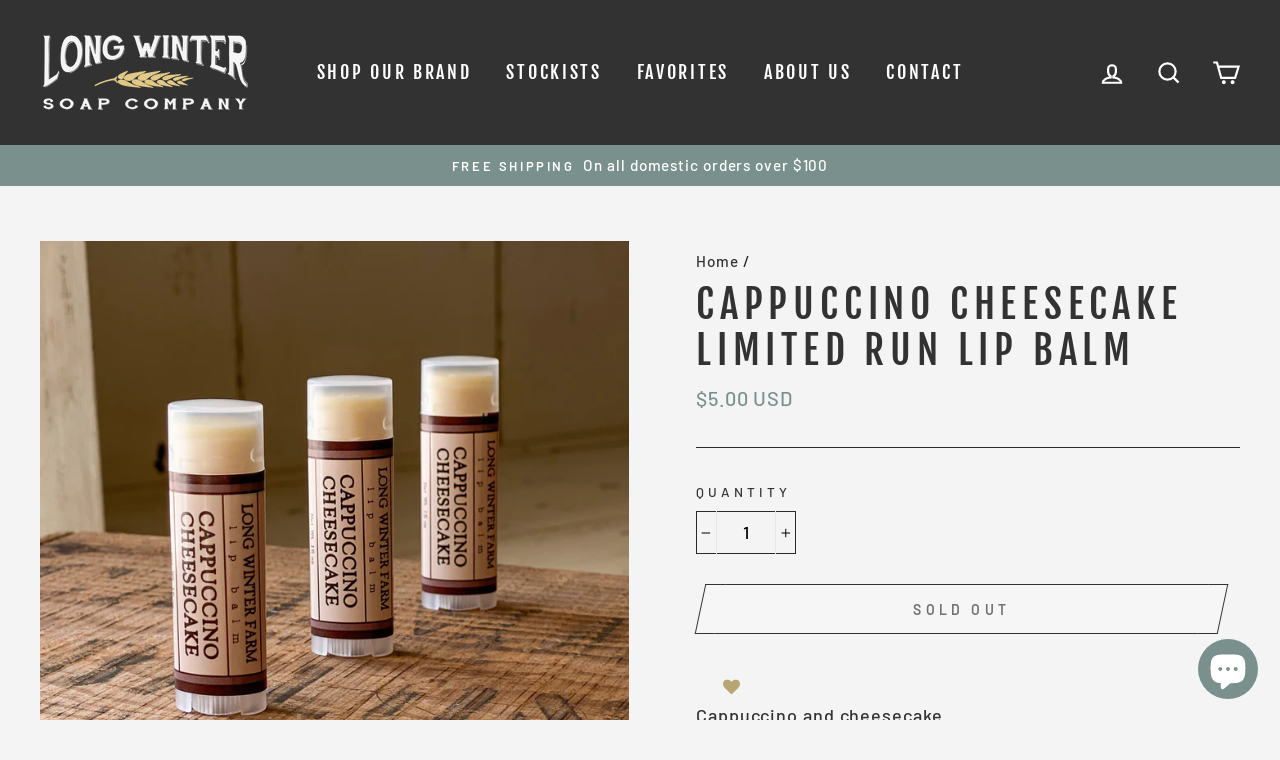

--- FILE ---
content_type: text/html; charset=UTF-8
request_url: https://front.smartwishlist.webmarked.net/v6/fetchstoredata.php?callback=jQuery3410575795366320276_1768590189788&store_domain=longwinterfarm.com&store_id=2640441&customer_id=0&_=1768590189789
body_size: 810
content:
jQuery3410575795366320276_1768590189788({"add_tooltip_text":"Add to &lt;a href=&#039;\/a\/wishlist&#039;&gt;favorites&lt;\/a&gt;","remove_tooltip_text":"Remove from &lt;a href=&#039;\/a\/wishlist&#039;&gt;favorites&lt;\/a&gt;","wishlist_icon_color":"#b6a673","wishlist_icon_hover_color":"#719796","wishlist_icon_name":"heart","wishlist_icon_hover_name":"heart","extra_icon_class_name":"","extra_icon_hover_class_name":"","use_extra_icon":"0","display_item_count":"0","use_custom_location":"0","custom_location":null,"tooltip_offset_x":"0px","tooltip_offset_y":"0px","proxy_base":"\/a\/wishlist","tooltip_position":"top","display_tooltip":"1","display_topbadge":"1","topbadge_color":"#333232","topbadge_background_color":"#f9f7f0","topbadge_padding":"","enable_accounts":"1","force_login":"0","extra_css_product":".unbookmarked {\n    color: #b6a673 !important;\n}\n\n.unbookmarked:hover {\n    color:  #719796;\n}\n\n.bookmarked {\n    color:  #719796;\n}\n\n.bookmarked:hover {\n    color:  #719796;\n}\n\n\n.tooltip-store-theme {\n\tborder-radius: 5px !important; \n\tborder: 1px solid #333232 !important;\n\tbackground: #333232 !important;\n\tcolor: #ffffff !important;\n}\n\n.tooltipster-content a {\n    color: #ffffff;\n    text-decoration: underline;\n}\n\n.tooltipster-content a:hover {\n    color: #ffffff;\n    text-decoration: underline;\n}\n\n.tooltipster-content a:visited {\n    color: #ffffff;\n    text-decoration: underline;\n}\n\n.tooltip-store-theme .tooltipster-content {\n    font-family: inherit !important;\n    font-size: 12px !important;\n}.smartwishlist{cursor:pointer;}","display_tooltip_productpage":"1","use_autosetup":"1","display_fixed_link":"0","swfl_html":"&lt;i class=&quot;fa fa-heart-o&quot;&gt;&lt;\/i&gt; My Wishlist","swfl_text":"&lt;i class=&quot;fa fa-heart-o&quot;&gt;&lt;\/i&gt; My Wishlist","swfl_orientation_desktop":"vertical","swfl_position_desktop":"left","swfl_margin_desktop":"bottom","swfl_margin_value_desktop":"40%","swfl_background_color":"#31b0d5","swfl_text_color":"#ffffff","swpbutton_type":"1","swpbutton_add_text":"Add to Wishlist","swpbutton_remove_text":"Remove from Wishlist","swpbutton_font_family":"inherit","swpbutton_label_fontsize":"14px","swpbutton_icon_fontsize":"14px","swpbutton3_color":"#ffffff","swpbutton3_background_color":"#37478e","swpbutton3_radius":"4px","swpbutton3_width_desktop":"200px","swpbutton3_width_mobile":"100%","swpbutton3_height":"40px","optimize_swpbutton_mobile":"1","mobile_max_width":"500px","disable_notification":"0","wishlist_items":[]});